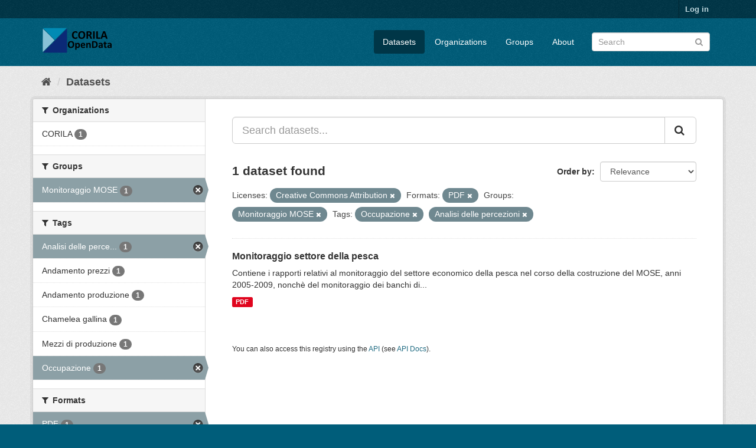

--- FILE ---
content_type: text/html; charset=utf-8
request_url: http://ckan.corila.it/dataset?groups=monitoraggio-mose&license_id=cc-by&tags=Occupazione&res_format=PDF&tags=Analisi+delle+percezioni
body_size: 4703
content:
<!DOCTYPE html>
<!--[if IE 9]> <html lang="en" class="ie9"> <![endif]-->
<!--[if gt IE 8]><!--> <html lang="en"> <!--<![endif]-->
  <head>
    <link rel="stylesheet" type="text/css" href="/fanstatic/vendor/:version:2019-04-29T13:29:18.19/select2/select2.css" />
<link rel="stylesheet" type="text/css" href="/fanstatic/css/:version:2019-04-29T13:29:18.20/main.min.css" />
<link rel="stylesheet" type="text/css" href="/fanstatic/vendor/:version:2019-04-29T13:29:18.19/font-awesome/css/font-awesome.min.css" />
<link rel="stylesheet" type="text/css" href="/fanstatic/ckanext-geoview/:version:2019-05-27T14:24:25.78/css/geo-resource-styles.css" />

    <meta charset="utf-8" />
      <meta name="generator" content="ckan 2.8.2" />
      <meta name="viewport" content="width=device-width, initial-scale=1.0">
    <title>Datasets - CORILA OPEN DATA</title>

    
    <link rel="shortcut icon" href="/base/images/ckan.ico" />
    
    
      
    
    


    
      
      
    
    
  </head>

  
  <body data-site-root="http://ckan.corila.it/" data-locale-root="http://ckan.corila.it/" >

    
    <div class="hide"><a href="#content">Skip to content</a></div>
  

  
     
<header class="account-masthead">
  <div class="container">
     
    <nav class="account not-authed">
      <ul class="list-unstyled">
        
        <li><a href="/user/login">Log in</a></li>
         
      </ul>
    </nav>
     
  </div>
</header>

<header class="navbar navbar-static-top masthead">
    
  <div class="container">
    <div class="navbar-right">
      <button data-target="#main-navigation-toggle" data-toggle="collapse" class="navbar-toggle collapsed" type="button">
        <span class="fa fa-bars"></span>
      </button>
    </div>
    <hgroup class="header-image navbar-left">
       
      <a class="logo" href="/"><img src="/base/images/ckan-logo.png" alt="CORILA OPEN DATA" title="CORILA OPEN DATA" /></a>
       
    </hgroup>

    <div class="collapse navbar-collapse" id="main-navigation-toggle">
      
      <nav class="section navigation">
        <ul class="nav nav-pills">
           <li class="active"><a href="/dataset">Datasets</a></li><li><a href="/organization">Organizations</a></li><li><a href="/group">Groups</a></li><li><a href="/about">About</a></li> 
        </ul>
      </nav>
       
      <form class="section site-search simple-input" action="/dataset" method="get">
        <div class="field">
          <label for="field-sitewide-search">Search Datasets</label>
          <input id="field-sitewide-search" type="text" class="form-control" name="q" placeholder="Search" />
          <button class="btn-search" type="submit"><i class="fa fa-search"></i></button>
        </div>
      </form>
      
    </div>
  </div>
</header>

  
    <div role="main">
      <div id="content" class="container">
        
          
            <div class="flash-messages">
              
                
              
            </div>
          

          
            <div class="toolbar">
              
                
                  <ol class="breadcrumb">
                    
<li class="home"><a href="/"><i class="fa fa-home"></i><span> Home</span></a></li>
                    
  <li class="active"><a href="dataset_search?action=search&amp;controller=package">Datasets</a></li>

                  </ol>
                
              
            </div>
          

          <div class="row wrapper">
            
            
            

            
              <aside class="secondary col-sm-3">
                
                
<div class="filters">
  <div>
    
      

  
  
    
      
      
        <section class="module module-narrow module-shallow">
          
            <h2 class="module-heading">
              <i class="fa fa-filter"></i>
              
              Organizations
            </h2>
          
          
            
            
              <nav>
                <ul class="list-unstyled nav nav-simple nav-facet">
                  
                    
                    
                    
                    
                      <li class="nav-item">
                        <a href="/dataset?groups=monitoraggio-mose&amp;license_id=cc-by&amp;tags=Occupazione&amp;organization=corila&amp;res_format=PDF&amp;tags=Analisi+delle+percezioni" title="">
                          <span class="item-label">CORILA</span>
                          <span class="hidden separator"> - </span>
                          <span class="item-count badge">1</span>
                        </a>
                      </li>
                  
                </ul>
              </nav>

              <p class="module-footer">
                
                  
                
              </p>
            
            
          
        </section>
      
    
  

    
      

  
  
    
      
      
        <section class="module module-narrow module-shallow">
          
            <h2 class="module-heading">
              <i class="fa fa-filter"></i>
              
              Groups
            </h2>
          
          
            
            
              <nav>
                <ul class="list-unstyled nav nav-simple nav-facet">
                  
                    
                    
                    
                    
                      <li class="nav-item active">
                        <a href="/dataset?license_id=cc-by&amp;tags=Occupazione&amp;res_format=PDF&amp;tags=Analisi+delle+percezioni" title="">
                          <span class="item-label">Monitoraggio MOSE</span>
                          <span class="hidden separator"> - </span>
                          <span class="item-count badge">1</span>
                        </a>
                      </li>
                  
                </ul>
              </nav>

              <p class="module-footer">
                
                  
                
              </p>
            
            
          
        </section>
      
    
  

    
      

  
  
    
      
      
        <section class="module module-narrow module-shallow">
          
            <h2 class="module-heading">
              <i class="fa fa-filter"></i>
              
              Tags
            </h2>
          
          
            
            
              <nav>
                <ul class="list-unstyled nav nav-simple nav-facet">
                  
                    
                    
                    
                    
                      <li class="nav-item active">
                        <a href="/dataset?groups=monitoraggio-mose&amp;license_id=cc-by&amp;tags=Occupazione&amp;res_format=PDF" title="Analisi delle percezioni">
                          <span class="item-label">Analisi delle perce...</span>
                          <span class="hidden separator"> - </span>
                          <span class="item-count badge">1</span>
                        </a>
                      </li>
                  
                    
                    
                    
                    
                      <li class="nav-item">
                        <a href="/dataset?groups=monitoraggio-mose&amp;license_id=cc-by&amp;tags=Occupazione&amp;res_format=PDF&amp;tags=Analisi+delle+percezioni&amp;tags=Andamento+prezzi" title="">
                          <span class="item-label">Andamento prezzi</span>
                          <span class="hidden separator"> - </span>
                          <span class="item-count badge">1</span>
                        </a>
                      </li>
                  
                    
                    
                    
                    
                      <li class="nav-item">
                        <a href="/dataset?groups=monitoraggio-mose&amp;license_id=cc-by&amp;tags=Andamento+produzione&amp;tags=Occupazione&amp;res_format=PDF&amp;tags=Analisi+delle+percezioni" title="">
                          <span class="item-label">Andamento produzione</span>
                          <span class="hidden separator"> - </span>
                          <span class="item-count badge">1</span>
                        </a>
                      </li>
                  
                    
                    
                    
                    
                      <li class="nav-item">
                        <a href="/dataset?groups=monitoraggio-mose&amp;license_id=cc-by&amp;tags=Chamelea+gallina&amp;tags=Occupazione&amp;res_format=PDF&amp;tags=Analisi+delle+percezioni" title="">
                          <span class="item-label">Chamelea gallina</span>
                          <span class="hidden separator"> - </span>
                          <span class="item-count badge">1</span>
                        </a>
                      </li>
                  
                    
                    
                    
                    
                      <li class="nav-item">
                        <a href="/dataset?groups=monitoraggio-mose&amp;license_id=cc-by&amp;tags=Mezzi+di+produzione&amp;tags=Occupazione&amp;res_format=PDF&amp;tags=Analisi+delle+percezioni" title="">
                          <span class="item-label">Mezzi di produzione</span>
                          <span class="hidden separator"> - </span>
                          <span class="item-count badge">1</span>
                        </a>
                      </li>
                  
                    
                    
                    
                    
                      <li class="nav-item active">
                        <a href="/dataset?groups=monitoraggio-mose&amp;license_id=cc-by&amp;res_format=PDF&amp;tags=Analisi+delle+percezioni" title="">
                          <span class="item-label">Occupazione</span>
                          <span class="hidden separator"> - </span>
                          <span class="item-count badge">1</span>
                        </a>
                      </li>
                  
                </ul>
              </nav>

              <p class="module-footer">
                
                  
                
              </p>
            
            
          
        </section>
      
    
  

    
      

  
  
    
      
      
        <section class="module module-narrow module-shallow">
          
            <h2 class="module-heading">
              <i class="fa fa-filter"></i>
              
              Formats
            </h2>
          
          
            
            
              <nav>
                <ul class="list-unstyled nav nav-simple nav-facet">
                  
                    
                    
                    
                    
                      <li class="nav-item active">
                        <a href="/dataset?groups=monitoraggio-mose&amp;license_id=cc-by&amp;tags=Occupazione&amp;tags=Analisi+delle+percezioni" title="">
                          <span class="item-label">PDF</span>
                          <span class="hidden separator"> - </span>
                          <span class="item-count badge">1</span>
                        </a>
                      </li>
                  
                </ul>
              </nav>

              <p class="module-footer">
                
                  
                
              </p>
            
            
          
        </section>
      
    
  

    
      

  
  
    
      
      
        <section class="module module-narrow module-shallow">
          
            <h2 class="module-heading">
              <i class="fa fa-filter"></i>
              
              Licenses
            </h2>
          
          
            
            
              <nav>
                <ul class="list-unstyled nav nav-simple nav-facet">
                  
                    
                    
                    
                    
                      <li class="nav-item active">
                        <a href="/dataset?groups=monitoraggio-mose&amp;tags=Occupazione&amp;res_format=PDF&amp;tags=Analisi+delle+percezioni" title="Creative Commons Attribution">
                          <span class="item-label">Creative Commons At...</span>
                          <span class="hidden separator"> - </span>
                          <span class="item-count badge">1</span>
                        </a>
                      </li>
                  
                </ul>
              </nav>

              <p class="module-footer">
                
                  
                
              </p>
            
            
          
        </section>
      
    
  

    
  </div>
  <a class="close no-text hide-filters"><i class="fa fa-times-circle"></i><span class="text">close</span></a>
</div>

              </aside>
            

            
              <div class="primary col-sm-9 col-xs-12">
                
                
  <section class="module">
    <div class="module-content">
      
        
      
      
        
        
        







<form id="dataset-search-form" class="search-form" method="get" data-module="select-switch">

  
    <div class="input-group search-input-group">
      <input aria-label="Search datasets..." id="field-giant-search" type="text" class="form-control input-lg" name="q" value="" autocomplete="off" placeholder="Search datasets...">
      
      <span class="input-group-btn">
        <button class="btn btn-default btn-lg" type="submit" value="search">
          <i class="fa fa-search"></i>
        </button>
      </span>
      
    </div>
  

  
    <span>
  
  

  
  
  
  <input type="hidden" name="groups" value="monitoraggio-mose" />
  
  
  
  
  
  <input type="hidden" name="license_id" value="cc-by" />
  
  
  
  
  
  <input type="hidden" name="tags" value="Occupazione" />
  
  
  
  
  
  <input type="hidden" name="res_format" value="PDF" />
  
  
  
  
  
  <input type="hidden" name="tags" value="Analisi delle percezioni" />
  
  
  
  </span>
  

  
    
      <div class="form-select form-group control-order-by">
        <label for="field-order-by">Order by</label>
        <select id="field-order-by" name="sort" class="form-control">
          
            
              <option value="score desc, metadata_modified desc" selected="selected">Relevance</option>
            
          
            
              <option value="title_string asc">Name Ascending</option>
            
          
            
              <option value="title_string desc">Name Descending</option>
            
          
            
              <option value="metadata_modified desc">Last Modified</option>
            
          
            
          
        </select>
        
        <button class="btn btn-default js-hide" type="submit">Go</button>
        
      </div>
    
  

  
    
      <h2>

  
  
  
  

1 dataset found</h2>
    
  

  
    
      <p class="filter-list">
        
          
          <span class="facet">Licenses:</span>
          
            <span class="filtered pill">Creative Commons Attribution
              <a href="dataset?groups=monitoraggio-mose&amp;tags=Occupazione&amp;res_format=PDF&amp;tags=Analisi+delle+percezioni" class="remove" title="Remove"><i class="fa fa-times"></i></a>
            </span>
          
        
          
          <span class="facet">Formats:</span>
          
            <span class="filtered pill">PDF
              <a href="dataset?groups=monitoraggio-mose&amp;license_id=cc-by&amp;tags=Occupazione&amp;tags=Analisi+delle+percezioni" class="remove" title="Remove"><i class="fa fa-times"></i></a>
            </span>
          
        
          
          <span class="facet">Groups:</span>
          
            <span class="filtered pill">Monitoraggio MOSE
              <a href="dataset?license_id=cc-by&amp;tags=Occupazione&amp;res_format=PDF&amp;tags=Analisi+delle+percezioni" class="remove" title="Remove"><i class="fa fa-times"></i></a>
            </span>
          
        
          
          <span class="facet">Tags:</span>
          
            <span class="filtered pill">Occupazione
              <a href="dataset?groups=monitoraggio-mose&amp;license_id=cc-by&amp;res_format=PDF&amp;tags=Analisi+delle+percezioni" class="remove" title="Remove"><i class="fa fa-times"></i></a>
            </span>
          
            <span class="filtered pill">Analisi delle percezioni
              <a href="dataset?groups=monitoraggio-mose&amp;license_id=cc-by&amp;tags=Occupazione&amp;res_format=PDF" class="remove" title="Remove"><i class="fa fa-times"></i></a>
            </span>
          
        
      </p>
      <a class="show-filters btn btn-default">Filter Results</a>
    
  

</form>




      
      
        

  
    <ul class="dataset-list list-unstyled">
    	
	      
	        






  <li class="dataset-item">
    
      <div class="dataset-content">
        
          <h3 class="dataset-heading">
            
              
            
            
              <a href="/dataset/monitoraggio-settore-della-pesca">Monitoraggio settore della pesca</a>
            
            
              
              
            
          </h3>
        
        
          
        
        
          
            <div>Contiene i rapporti relativi al monitoraggio del settore economico della pesca nel corso della costruzione del MOSE, anni 2005-2009, nonchè del monitoraggio dei banchi di...</div>
          
        
      </div>
      
        
          
            <ul class="dataset-resources list-unstyled">
              
                
                <li>
                  <a href="/dataset/monitoraggio-settore-della-pesca" class="label label-default" data-format="pdf">PDF</a>
                </li>
                
              
            </ul>
          
        
      
    
  </li>

	      
	    
    </ul>
  

      
    </div>

    
      
    
  </section>

  
  <section class="module">
    <div class="module-content">
      
      <small>
        
        
        
           You can also access this registry using the <a href="/api/3">API</a> (see <a href="http://docs.ckan.org/en/2.8/api/">API Docs</a>). 
      </small>
      
    </div>
  </section>
  

              </div>
            
          </div>
        
      </div>
    </div>
  
    <footer class="site-footer">
  <div class="container">
    
    <div class="row">
      <div class="col-md-8 footer-links">
        
          <ul class="list-unstyled">
            
              <li><a href="/about">About CORILA OPEN DATA</a></li>
            
          </ul>
          <ul class="list-unstyled">
            
              
              <li><a href="http://docs.ckan.org/en/2.8/api/">CKAN API</a></li>
              <li><a href="http://www.ckan.org/">CKAN Association</a></li>
              <li><a href="http://www.opendefinition.org/okd/"><img src="/base/images/od_80x15_blue.png" alt="Open Data"></a></li>
            
          </ul>
        
      </div>
      <div class="col-md-4 attribution">
        
          <p><strong>Powered by</strong> <a class="hide-text ckan-footer-logo" href="http://ckan.org">CKAN</a></p>
        
        
          
<form class="form-inline form-select lang-select" action="/util/redirect" data-module="select-switch" method="POST">
  <label for="field-lang-select">Language</label>
  <select id="field-lang-select" name="url" data-module="autocomplete" data-module-dropdown-class="lang-dropdown" data-module-container-class="lang-container">
    
      <option value="/en/dataset?groups=monitoraggio-mose&amp;license_id=cc-by&amp;tags=Occupazione&amp;res_format=PDF&amp;tags=Analisi+delle+percezioni" selected="selected">
        English
      </option>
    
      <option value="/pt_BR/dataset?groups=monitoraggio-mose&amp;license_id=cc-by&amp;tags=Occupazione&amp;res_format=PDF&amp;tags=Analisi+delle+percezioni" >
        português (Brasil)
      </option>
    
      <option value="/ja/dataset?groups=monitoraggio-mose&amp;license_id=cc-by&amp;tags=Occupazione&amp;res_format=PDF&amp;tags=Analisi+delle+percezioni" >
        日本語
      </option>
    
      <option value="/it/dataset?groups=monitoraggio-mose&amp;license_id=cc-by&amp;tags=Occupazione&amp;res_format=PDF&amp;tags=Analisi+delle+percezioni" >
        italiano
      </option>
    
      <option value="/cs_CZ/dataset?groups=monitoraggio-mose&amp;license_id=cc-by&amp;tags=Occupazione&amp;res_format=PDF&amp;tags=Analisi+delle+percezioni" >
        čeština (Česká republika)
      </option>
    
      <option value="/ca/dataset?groups=monitoraggio-mose&amp;license_id=cc-by&amp;tags=Occupazione&amp;res_format=PDF&amp;tags=Analisi+delle+percezioni" >
        català
      </option>
    
      <option value="/es/dataset?groups=monitoraggio-mose&amp;license_id=cc-by&amp;tags=Occupazione&amp;res_format=PDF&amp;tags=Analisi+delle+percezioni" >
        español
      </option>
    
      <option value="/fr/dataset?groups=monitoraggio-mose&amp;license_id=cc-by&amp;tags=Occupazione&amp;res_format=PDF&amp;tags=Analisi+delle+percezioni" >
        français
      </option>
    
      <option value="/el/dataset?groups=monitoraggio-mose&amp;license_id=cc-by&amp;tags=Occupazione&amp;res_format=PDF&amp;tags=Analisi+delle+percezioni" >
        Ελληνικά
      </option>
    
      <option value="/sv/dataset?groups=monitoraggio-mose&amp;license_id=cc-by&amp;tags=Occupazione&amp;res_format=PDF&amp;tags=Analisi+delle+percezioni" >
        svenska
      </option>
    
      <option value="/sr/dataset?groups=monitoraggio-mose&amp;license_id=cc-by&amp;tags=Occupazione&amp;res_format=PDF&amp;tags=Analisi+delle+percezioni" >
        српски
      </option>
    
      <option value="/no/dataset?groups=monitoraggio-mose&amp;license_id=cc-by&amp;tags=Occupazione&amp;res_format=PDF&amp;tags=Analisi+delle+percezioni" >
        norsk bokmål (Norge)
      </option>
    
      <option value="/sk/dataset?groups=monitoraggio-mose&amp;license_id=cc-by&amp;tags=Occupazione&amp;res_format=PDF&amp;tags=Analisi+delle+percezioni" >
        slovenčina
      </option>
    
      <option value="/fi/dataset?groups=monitoraggio-mose&amp;license_id=cc-by&amp;tags=Occupazione&amp;res_format=PDF&amp;tags=Analisi+delle+percezioni" >
        suomi
      </option>
    
      <option value="/ru/dataset?groups=monitoraggio-mose&amp;license_id=cc-by&amp;tags=Occupazione&amp;res_format=PDF&amp;tags=Analisi+delle+percezioni" >
        русский
      </option>
    
      <option value="/de/dataset?groups=monitoraggio-mose&amp;license_id=cc-by&amp;tags=Occupazione&amp;res_format=PDF&amp;tags=Analisi+delle+percezioni" >
        Deutsch
      </option>
    
      <option value="/pl/dataset?groups=monitoraggio-mose&amp;license_id=cc-by&amp;tags=Occupazione&amp;res_format=PDF&amp;tags=Analisi+delle+percezioni" >
        polski
      </option>
    
      <option value="/nl/dataset?groups=monitoraggio-mose&amp;license_id=cc-by&amp;tags=Occupazione&amp;res_format=PDF&amp;tags=Analisi+delle+percezioni" >
        Nederlands
      </option>
    
      <option value="/bg/dataset?groups=monitoraggio-mose&amp;license_id=cc-by&amp;tags=Occupazione&amp;res_format=PDF&amp;tags=Analisi+delle+percezioni" >
        български
      </option>
    
      <option value="/ko_KR/dataset?groups=monitoraggio-mose&amp;license_id=cc-by&amp;tags=Occupazione&amp;res_format=PDF&amp;tags=Analisi+delle+percezioni" >
        한국어 (대한민국)
      </option>
    
      <option value="/hu/dataset?groups=monitoraggio-mose&amp;license_id=cc-by&amp;tags=Occupazione&amp;res_format=PDF&amp;tags=Analisi+delle+percezioni" >
        magyar
      </option>
    
      <option value="/sl/dataset?groups=monitoraggio-mose&amp;license_id=cc-by&amp;tags=Occupazione&amp;res_format=PDF&amp;tags=Analisi+delle+percezioni" >
        slovenščina
      </option>
    
      <option value="/lv/dataset?groups=monitoraggio-mose&amp;license_id=cc-by&amp;tags=Occupazione&amp;res_format=PDF&amp;tags=Analisi+delle+percezioni" >
        latviešu
      </option>
    
      <option value="/mk/dataset?groups=monitoraggio-mose&amp;license_id=cc-by&amp;tags=Occupazione&amp;res_format=PDF&amp;tags=Analisi+delle+percezioni" >
        македонски
      </option>
    
      <option value="/tr/dataset?groups=monitoraggio-mose&amp;license_id=cc-by&amp;tags=Occupazione&amp;res_format=PDF&amp;tags=Analisi+delle+percezioni" >
        Türkçe
      </option>
    
      <option value="/pt_PT/dataset?groups=monitoraggio-mose&amp;license_id=cc-by&amp;tags=Occupazione&amp;res_format=PDF&amp;tags=Analisi+delle+percezioni" >
        português (Portugal)
      </option>
    
      <option value="/km/dataset?groups=monitoraggio-mose&amp;license_id=cc-by&amp;tags=Occupazione&amp;res_format=PDF&amp;tags=Analisi+delle+percezioni" >
        ខ្មែរ
      </option>
    
      <option value="/lt/dataset?groups=monitoraggio-mose&amp;license_id=cc-by&amp;tags=Occupazione&amp;res_format=PDF&amp;tags=Analisi+delle+percezioni" >
        lietuvių
      </option>
    
      <option value="/zh_CN/dataset?groups=monitoraggio-mose&amp;license_id=cc-by&amp;tags=Occupazione&amp;res_format=PDF&amp;tags=Analisi+delle+percezioni" >
        中文 (简体, 中国)
      </option>
    
      <option value="/ro/dataset?groups=monitoraggio-mose&amp;license_id=cc-by&amp;tags=Occupazione&amp;res_format=PDF&amp;tags=Analisi+delle+percezioni" >
        română
      </option>
    
      <option value="/da_DK/dataset?groups=monitoraggio-mose&amp;license_id=cc-by&amp;tags=Occupazione&amp;res_format=PDF&amp;tags=Analisi+delle+percezioni" >
        dansk (Danmark)
      </option>
    
      <option value="/sr_Latn/dataset?groups=monitoraggio-mose&amp;license_id=cc-by&amp;tags=Occupazione&amp;res_format=PDF&amp;tags=Analisi+delle+percezioni" >
        srpski (latinica)
      </option>
    
      <option value="/uk/dataset?groups=monitoraggio-mose&amp;license_id=cc-by&amp;tags=Occupazione&amp;res_format=PDF&amp;tags=Analisi+delle+percezioni" >
        українська
      </option>
    
      <option value="/tl/dataset?groups=monitoraggio-mose&amp;license_id=cc-by&amp;tags=Occupazione&amp;res_format=PDF&amp;tags=Analisi+delle+percezioni" >
        Filipino (Pilipinas)
      </option>
    
      <option value="/zh_TW/dataset?groups=monitoraggio-mose&amp;license_id=cc-by&amp;tags=Occupazione&amp;res_format=PDF&amp;tags=Analisi+delle+percezioni" >
        中文 (繁體, 台灣)
      </option>
    
      <option value="/en_AU/dataset?groups=monitoraggio-mose&amp;license_id=cc-by&amp;tags=Occupazione&amp;res_format=PDF&amp;tags=Analisi+delle+percezioni" >
        English (Australia)
      </option>
    
      <option value="/hr/dataset?groups=monitoraggio-mose&amp;license_id=cc-by&amp;tags=Occupazione&amp;res_format=PDF&amp;tags=Analisi+delle+percezioni" >
        hrvatski
      </option>
    
      <option value="/th/dataset?groups=monitoraggio-mose&amp;license_id=cc-by&amp;tags=Occupazione&amp;res_format=PDF&amp;tags=Analisi+delle+percezioni" >
        ไทย
      </option>
    
      <option value="/es_AR/dataset?groups=monitoraggio-mose&amp;license_id=cc-by&amp;tags=Occupazione&amp;res_format=PDF&amp;tags=Analisi+delle+percezioni" >
        español (Argentina)
      </option>
    
      <option value="/gl/dataset?groups=monitoraggio-mose&amp;license_id=cc-by&amp;tags=Occupazione&amp;res_format=PDF&amp;tags=Analisi+delle+percezioni" >
        galego
      </option>
    
      <option value="/ne/dataset?groups=monitoraggio-mose&amp;license_id=cc-by&amp;tags=Occupazione&amp;res_format=PDF&amp;tags=Analisi+delle+percezioni" >
        नेपाली
      </option>
    
      <option value="/ar/dataset?groups=monitoraggio-mose&amp;license_id=cc-by&amp;tags=Occupazione&amp;res_format=PDF&amp;tags=Analisi+delle+percezioni" >
        العربية
      </option>
    
      <option value="/mn_MN/dataset?groups=monitoraggio-mose&amp;license_id=cc-by&amp;tags=Occupazione&amp;res_format=PDF&amp;tags=Analisi+delle+percezioni" >
        монгол (Монгол)
      </option>
    
      <option value="/sq/dataset?groups=monitoraggio-mose&amp;license_id=cc-by&amp;tags=Occupazione&amp;res_format=PDF&amp;tags=Analisi+delle+percezioni" >
        shqip
      </option>
    
      <option value="/id/dataset?groups=monitoraggio-mose&amp;license_id=cc-by&amp;tags=Occupazione&amp;res_format=PDF&amp;tags=Analisi+delle+percezioni" >
        Indonesia
      </option>
    
      <option value="/uk_UA/dataset?groups=monitoraggio-mose&amp;license_id=cc-by&amp;tags=Occupazione&amp;res_format=PDF&amp;tags=Analisi+delle+percezioni" >
        українська (Україна)
      </option>
    
      <option value="/vi/dataset?groups=monitoraggio-mose&amp;license_id=cc-by&amp;tags=Occupazione&amp;res_format=PDF&amp;tags=Analisi+delle+percezioni" >
        Tiếng Việt
      </option>
    
      <option value="/is/dataset?groups=monitoraggio-mose&amp;license_id=cc-by&amp;tags=Occupazione&amp;res_format=PDF&amp;tags=Analisi+delle+percezioni" >
        íslenska
      </option>
    
      <option value="/fa_IR/dataset?groups=monitoraggio-mose&amp;license_id=cc-by&amp;tags=Occupazione&amp;res_format=PDF&amp;tags=Analisi+delle+percezioni" >
        فارسی (ایران)
      </option>
    
      <option value="/he/dataset?groups=monitoraggio-mose&amp;license_id=cc-by&amp;tags=Occupazione&amp;res_format=PDF&amp;tags=Analisi+delle+percezioni" >
        עברית
      </option>
    
  </select>
  <button class="btn btn-default js-hide" type="submit">Go</button>
</form>
        
      </div>
    </div>
    
  </div>

  
    
  
</footer>
  
    
    
    
  
    

      
  <script>document.getElementsByTagName('html')[0].className += ' js';</script>
<script type="text/javascript" src="/fanstatic/vendor/:version:2019-04-29T13:29:18.19/jquery.min.js"></script>
<script type="text/javascript" src="/fanstatic/vendor/:version:2019-04-29T13:29:18.19/:bundle:bootstrap/js/bootstrap.min.js;jed.min.js;moment-with-locales.js;select2/select2.min.js"></script>
<script type="text/javascript" src="/fanstatic/base/:version:2019-04-29T13:29:18.20/:bundle:plugins/jquery.inherit.min.js;plugins/jquery.proxy-all.min.js;plugins/jquery.url-helpers.min.js;plugins/jquery.date-helpers.min.js;plugins/jquery.slug.min.js;plugins/jquery.slug-preview.min.js;plugins/jquery.truncator.min.js;plugins/jquery.masonry.min.js;plugins/jquery.form-warning.min.js;plugins/jquery.images-loaded.min.js;sandbox.min.js;module.min.js;pubsub.min.js;client.min.js;notify.min.js;i18n.min.js;main.min.js;modules/select-switch.min.js;modules/slug-preview.min.js;modules/basic-form.min.js;modules/confirm-action.min.js;modules/api-info.min.js;modules/autocomplete.min.js;modules/custom-fields.min.js;modules/data-viewer.min.js;modules/table-selectable-rows.min.js;modules/resource-form.min.js;modules/resource-upload-field.min.js;modules/resource-reorder.min.js;modules/resource-view-reorder.min.js;modules/follow.min.js;modules/activity-stream.min.js;modules/dashboard.min.js;modules/resource-view-embed.min.js;view-filters.min.js;modules/resource-view-filters-form.min.js;modules/resource-view-filters.min.js;modules/table-toggle-more.min.js;modules/dataset-visibility.min.js;modules/media-grid.min.js;modules/image-upload.min.js;modules/followers-counter.min.js"></script></body>
</html>